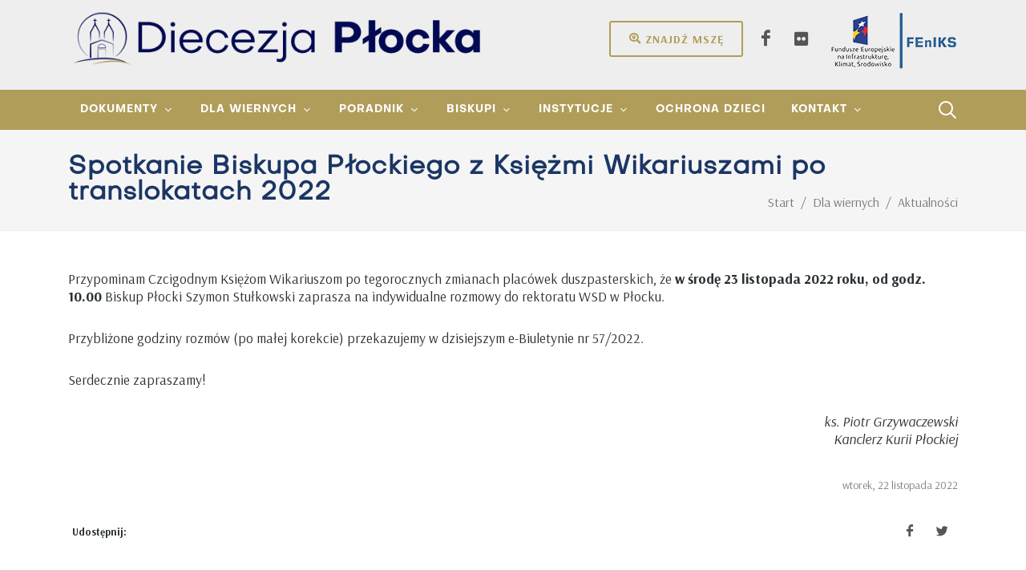

--- FILE ---
content_type: text/html; charset=utf-8
request_url: http://www.diecezjaplocka.pl/dla-wiernych/aktualnosci/spotkanie-biskupa-plockiego-z-ksiezmi-wikariuszami-po-translokatach-2022
body_size: 48133
content:

<!DOCTYPE html>
<html lang="pl" xml:lang="pl">
<head>
    
<link rel="icon" href="/asserts/logo-white.ico" type="image/x-icon" />
<link rel="shortcut icon" href="/asserts/logo-white.ico" type="image/x-icon" />

<meta charset="utf-8">
<meta http-equiv="content-type" content="text/html; charset=utf-8" />
<meta name="viewport" content="width=device-width, initial-scale=1, shrink-to-fit=no">
<meta name="author" content="grupa26.pl">
<link rel="canonical" href="http://www.diecezjaplocka.pl/dla-wiernych/aktualnosci/spotkanie-biskupa-plockiego-z-ksiezmi-wikariuszami-po-translokatach-2022/" />
<base target="_top">
<title>Spotkanie Biskupa Płockiego z Księżmi Wikariuszami po translokatach 2022</title>

<meta property="og:site_name" content="Diecezja Płocka">
<meta property="og:url" content="http://www.diecezjaplocka.pl/dla-wiernych/aktualnosci/spotkanie-biskupa-plockiego-z-ksiezmi-wikariuszami-po-translokatach-2022/" />
<meta property="og:title" content="Spotkanie Biskupa Płockiego z Księżmi Wikariuszami po translokatach 2022">
<meta property="og:type" content="article">
<meta property="og:locale" content="pl_PL">

    
        <!-- Google Consent Mode -->
        <script data-cookieconsent="ignore">
            window.dataLayer = window.dataLayer || [];
            function gtag() {
                dataLayer.push(arguments);
            }
            window.dataLayer.push({
                'pageId': '19431',
                'pageName': 'Spotkanie Biskupa Płockiego z Księżmi Wikariuszami po translokatach 2022',
                'pageContentType': 'article',
                'pageType': 'article'
            });
            gtag("consent", "default", {
                 ad_personalization: "denied",
                 ad_storage: "denied",
                 ad_user_data: "denied",
                 analytics_storage: "denied",
                 functionality_storage: "granted",
                 personalization_storage: "granted",
                 security_storage: "granted",
                wait_for_update: 500
            });
            gtag("set", "ads_data_redaction", true);
            gtag('js', new Date());
            gtag("set", "url_passthrough", true);
        </script>
        <!-- End Google Consent Mode-->
        <!-- Google Tag Manager -->
        <script data-cookieconsent="ignore">
            (function(w,d,s,l,i){w[l]=w[l]||[];w[l].push({'gtm.start':
                    new Date().getTime(),event:'gtm.js'});var f=d.getElementsByTagName(s)[0],
                    j=d.createElement(s),dl=l!='dataLayer'?'&l='+l:'';j.async=true;j.src=
                    'https://www.googletagmanager.com/gtm.js?id='+i+dl;f.parentNode.insertBefore(j,f);
            })(window,document,'script','dataLayer','GTM-K3VS76NX');</script>
        <!-- End Google Tag Manager -->
        <!-- Cookiebot CMP-->
        <!-- End Cookiebot CMP -->

    <link href="http://fonts.googleapis.com/css2?family=Arsenal:ital,wght@0,400;0,700;1,400;1,700&amp;display=swap" type="text/css" rel="stylesheet"/><link href="/DependencyHandler.axd?s=[base64]&amp;t=Css&amp;cdv=432707205" type="text/css" rel="stylesheet"/>
    
</head>
<body lang="pl" class="stretched">
    
            <!-- Google Tag Manager (noscript) -->
            <noscript><iframe src="https://www.googletagmanager.com/ns.html?id=GTM-K3VS76NX" height="0" width="0" style="display:none;visibility:hidden"></iframe></noscript>
            <!-- End Google Tag Manager (noscript) -->
    <div id="wrapper" class="clearfix">

        <header id="header" class="header-size-md header-size-custom pt-2 bg-color-grey" data-sticky-shrink="false">
    <div class="container mb-4">
        <div class="header-row">
            <div id="logo" class="mr-lg-5">
                    <a href="/" class="standard-logo" data-dark-logo="/media/hj5dip5h/logo.png?crop=0,0.00372208436724571,0,0.003722084367245622&amp;cropmode=percentage&amp;width=650&amp;height=80&amp;rnd=133821924525630000">
                        <img class="mx-auto" src="/media/hj5dip5h/logo.png?crop=0,0.00372208436724571,0,0.003722084367245622&amp;cropmode=percentage&amp;width=650&amp;height=80&amp;rnd=133821924525630000" alt="Diecezja Płocka">
                    </a>
                    <a href="/" class="retina-logo" data-dark-logo="/media/hj5dip5h/logo.png?crop=0,0.00372208436724571,0,0.003722084367245622&amp;cropmode=percentage&amp;width=650&amp;height=80&amp;rnd=133821924525630000">
                        <img class="mx-auto" src="/media/hj5dip5h/logo.png?crop=0,0.00372208436724571,0,0.003722084367245622&amp;cropmode=percentage&amp;width=650&amp;height=80&amp;rnd=133821924525630000" alt="Diecezja Płocka">
                    </a>
            </div>
            <!--<ul class="header-extras ml-0 mr-auto" style="font-size: 140%; font-weight: bold"></ul>-->
            <div class="header-misc ml-auto">
                <div class="header-buttons d-none d-inline-block mr-2">
                    <a href="/dla-wiernych/znajdz-msze-swieta/" class="button button-rounded button-border button-sand m-0"><i class="icon-search-location"></i>Znajdź mszę</a>
                </div>
                    <div class="d-flex">

                            <a href="https://www.facebook.com/DiecezjaPlocka" class="social-icon si-borderless si-facebook" title="Jesteśmy na Facebooku" target="_blank">
                                <i class="icon-facebook"></i>
                                <i class="icon-facebook"></i>
                            </a>
                            <a href="https://www.flickr.com/photos/192244040@N03/albums" class="social-icon si-borderless si-flickr" title="Flickr" target="_blank">
                                <i class="icon-flickr"></i>
                                <i class="icon-flickr"></i>
                            </a>

                    </div>
                <a href="/dla-wiernych/informacja-o-dofinansowaniach/dotacja-dla-diecezji-plockiej" class="ml-2" title="FEnIKS - Fundusze Europejskie na Infrastrukturę, Klimat, Środowisko">
                    <img src="/img/logo-feniks.png" alt="FEnIKS" class="logo-feniks">
                </a>
            </div>
        </div>
    </div>
    <div id="header-wrap">
        <div class="container">
            <div class="header-row justify-content-between flex-row-reverse flex-lg-row">
                <div class="header-misc">
                    <div id="top-search" class="header-misc-icon">
                        <a href="#" id="top-search-trigger"><i class="icon-line-search"></i><i class="icon-line-cross"></i></a>
                    </div>

                </div>
                <div id="primary-menu-trigger">
                    <svg class="svg-trigger" viewBox="0 0 100 100">
                        <path d="m 30,33 h 40 c 3.722839,0 7.5,3.126468 7.5,8.578427 0,5.451959 -2.727029,8.421573 -7.5,8.421573 h -20"></path>
                        <path d="m 30,50 h 40"></path>
                        <path d="m 70,67 h -40 c 0,0 -7.5,-0.802118 -7.5,-8.365747 0,-7.563629 7.5,-8.634253 7.5,-8.634253 h 20"></path>
                    </svg>
                </div>
                <nav class="primary-menu with-arrows not-dark">
                        <ul class="menu-container">
                                <li class="menu-item dropdown">
                                    <a class="menu-link" href="/dokumenty/"><div>Dokumenty</div></a>
                                        <ul class="sub-menu-container">
                                                <li class="menu-item">
                                                    <a class="menu-link" href="/dokumenty/okolnik/">
                                                        <div><i class ="icon-paperclip1"></i> Ok&#243;lnik</div>
                                                    </a>
                                                </li>
                                                <li class="menu-item">
                                                    <a class="menu-link" href="/dokumenty/proces-synodalny-2021-2024/">
                                                        <div><i class ="icon-archive1"></i> Proces synodalny 2021-2024</div>
                                                    </a>
                                                </li>
                                                <li class="menu-item">
                                                    <a class="menu-link" href="/dokumenty/materialy-do-pobrania/">
                                                        <div><i class ="icon-line-download"></i> Materiały do pobrania</div>
                                                    </a>
                                                </li>
                                                <li class="menu-item">
                                                    <a class="menu-link" href="/dokumenty/43-synod-diecezji-plockiej/dekrety-synodalne/komisja-do-spraw-struktur-i-instytucji-diecezjalnych/dzieje-organizacja-i-wspolnota-kosciola-plockiego/">
                                                        <div><i class ="icon-line-paper"></i> 43. Synod Diecezji Płockiej</div>
                                                    </a>
                                                </li>
                                        </ul>
                                </li>
                                <li class="menu-item dropdown">
                                    <a class="menu-link" href="/start/"><div>Dla wiernych</div></a>
                                        <ul class="sub-menu-container">
                                                <li class="menu-item">
                                                    <a class="menu-link" href="/dla-wiernych/aktualnosci/">
                                                        <div><i class ="icon-news"></i> Aktualności</div>
                                                    </a>
                                                </li>
                                                <li class="menu-item">
                                                    <a class="menu-link" href="/dla-wiernych/noc-kosciolow/">
                                                        <div><i class ="icon-search"></i> Noc Kościoł&#243;w</div>
                                                    </a>
                                                </li>
                                                <li class="menu-item">
                                                    <a class="menu-link" href="/dla-wiernych/puls-diecezji/">
                                                        <div><i class ="icon-heart"></i> Puls diecezji</div>
                                                    </a>
                                                </li>
                                                <li class="menu-item">
                                                    <a class="menu-link" href="/dla-wiernych/znajdz-msze-swieta/">
                                                        <div><i class ="icon-search-location"></i> Znajdź Mszę św</div>
                                                    </a>
                                                </li>
                                                <li class="menu-item">
                                                    <a class="menu-link" href="/dla-wiernych/blogi/">
                                                        <div><i class ="icon-blogger"></i> Blogi</div>
                                                    </a>
                                                </li>
                                                <li class="menu-item">
                                                    <a class="menu-link" href="/dla-wiernych/nekrologi/">
                                                        <div><i class ="icon-cross"></i> Nekrologi</div>
                                                    </a>
                                                </li>
                                        </ul>
                                </li>
                                <li class="menu-item dropdown">
                                    <a class="menu-link" href="/poradnik/"><div>Poradnik</div></a>
                                        <ul class="sub-menu-container">
                                                <li class="menu-item">
                                                    <a class="menu-link" href="/poradnik/chrzest/">
                                                        <div><i class ="icon-gift1"></i> Chrzest</div>
                                                    </a>
                                                </li>
                                                <li class="menu-item">
                                                    <a class="menu-link" href="/poradnik/chrzest-doroslych/">
                                                        <div><i class ="icon-gift1"></i> Chrzest dorosłych</div>
                                                    </a>
                                                </li>
                                                <li class="menu-item">
                                                    <a class="menu-link" href="/poradnik/bierzmowanie/">
                                                        <div><i class ="icon-praying-hands"></i> Bierzmowanie</div>
                                                    </a>
                                                </li>
                                                <li class="menu-item">
                                                    <a class="menu-link" href="/poradnik/malzenstwo/">
                                                        <div><i class ="icon-hand-holding-heart"></i> Małżeństwo</div>
                                                    </a>
                                                </li>
                                                <li class="menu-item">
                                                    <a class="menu-link" href="/poradnik/pogrzeb/">
                                                        <div><i class ="icon-health"></i> Pogrzeb</div>
                                                    </a>
                                                </li>
                                                <li class="menu-item">
                                                    <a class="menu-link" href="/poradnik/egzorcysci/">
                                                        <div><i class ="icon-cross"></i> Egzorcyści</div>
                                                    </a>
                                                </li>
                                                <li class="menu-item">
                                                    <a class="menu-link" href="/poradnik/intencje/">
                                                        <div><i class ="icon-book"></i> Intencje</div>
                                                    </a>
                                                </li>
                                        </ul>
                                </li>
                                <li class="menu-item dropdown">
                                    <a class="menu-link" href="/biskupi/"><div>Biskupi</div></a>
                                        <ul class="sub-menu-container">
                                                <li class="menu-item">
                                                    <a class="menu-link" href="/biskupi/szymon-stulkowski/">
                                                        <div>Biskup Płocki Szymon Stułkowski </div>
                                                    </a>
                                                </li>
                                                <li class="menu-item">
                                                    <a class="menu-link" href="/biskupi/miroslaw-milewski/">
                                                        <div>Biskup pomocniczy Mirosław Milewski</div>
                                                    </a>
                                                </li>
                                                <li class="menu-item">
                                                    <a class="menu-link" href="/biskupi/piotr-libera/">
                                                        <div>Biskup Senior Piotr Libera</div>
                                                    </a>
                                                </li>
                                                <li class="menu-item">
                                                    <a class="menu-link" href="/biskupi/roman-marcinkowski/">
                                                        <div>Biskup Senior Roman Marcinkowski</div>
                                                    </a>
                                                </li>
                                        </ul>
                                </li>
                                <li class="menu-item dropdown">
                                    <a class="menu-link" href="/instytucje/"><div>Instytucje</div></a>
                                        <ul class="sub-menu-container">
                                                <li class="menu-item">
                                                    <a class="menu-link" href="/instytucje/kuria/">
                                                        <div><i class ="icon-building1"></i> Kuria</div>
                                                    </a>
                                                </li>
                                                <li class="menu-item">
                                                    <a class="menu-link" href="/instytucje/sad-biskupi/">
                                                        <div><i class ="icon-gavel"></i> Sąd biskupi</div>
                                                    </a>
                                                </li>
                                                <li class="menu-item">
                                                    <a class="menu-link" href="/instytucje/adm-koscielnymi-obiektami-diecezji/">
                                                        <div><i class ="icon-building"></i> Adm. Kościelnymi Obiektami Diecezji</div>
                                                    </a>
                                                </li>
                                                <li class="menu-item">
                                                    <a class="menu-link" href="/instytucje/komisje-i-rady/">
                                                        <div><i class ="icon-group"></i> Komisje i rady</div>
                                                    </a>
                                                </li>
                                                <li class="menu-item">
                                                    <a class="menu-link" href="/instytucje/kapituly/">
                                                        <div><i class ="icon-users1"></i> Kapituły</div>
                                                    </a>
                                                </li>
                                        </ul>
                                </li>
                                <li class="menu-item">
                                    <a class="menu-link" href="/ochrona-dzieci/"><div>Ochrona dzieci</div></a>
                                </li>
                                <li class="menu-item dropdown">
                                    <a class="menu-link" href="/kontakt/"><div>Kontakt</div></a>
                                        <ul class="sub-menu-container">
                                                <li class="menu-item">
                                                    <a class="menu-link" href="/kontakt/ksieza/ilona-krawczyk-krajczynska/">
                                                        <div><i class ="icon-news"></i> Rzecznik</div>
                                                    </a>
                                                </li>
                                                <li class="menu-item">
                                                    <a class="menu-link" href="/kontakt/kancelaria-kurii/">
                                                        <div><i class ="icon-desktop1"></i> Kancelaria Kurii</div>
                                                    </a>
                                                </li>
                                                <li class="menu-item">
                                                    <a class="menu-link" href="/kontakt/parafie/">
                                                        <div><i class ="icon-church"></i> Parafie</div>
                                                    </a>
                                                </li>
                                                <li class="menu-item">
                                                    <a class="menu-link" href="/kontakt/ksieza/">
                                                        <div><i class ="icon-users"></i> Księża</div>
                                                    </a>
                                                </li>
                                        </ul>
                                </li>
                        </ul>
                </nav>
                    <form class="top-search-form" action="/szukaj/" method="get">
                        <input type="text" name="searchPhrase.3" class="form-control" value="" placeholder="Wpisz &amp; naciśnij Enter.." autocomplete="off">
                    </form>
            </div>
        </div>
    </div>
    <div class="header-wrap-clone"></div>
</header>

        

<section id="page-title" class="page-title-mini">

    <div class="container clearfix">
        <h1>Spotkanie Biskupa Płockiego z Księżmi Wikariuszami po translokatach 2022</h1>
        <ol class="breadcrumb">
                    <li class="breadcrumb-item breadcrumb-item-home" itemprop="itemListElement" itemscope itemtype="https://schema.org/ListItem">
                        <a itemprop="item" href="/"><span itemprop="name">Start</span></a>
                        <meta itemprop="position" content="0" />
                    </li>
                    <li class="breadcrumb-item breadcrumb-item-path" itemprop="itemListElement" itemscope itemtype="https://schema.org/ListItem">
                        <a itemprop="item" href="/dla-wiernych/"><span itemprop="name">Dla wiernych</span></a>
                        <meta itemprop="position" content="2" />
                    </li>
                    <li class="breadcrumb-item breadcrumb-item-path" itemprop="itemListElement" itemscope itemtype="https://schema.org/ListItem">
                        <a itemprop="item" href="/dla-wiernych/aktualnosci/"><span itemprop="name">Aktualności</span></a>
                        <meta itemprop="position" content="0" />
                    </li>
                    <li class="breadcrumb-item breadcrumb-item-active active" aria-current="page">Spotkanie Biskupa Płockiego z Księżmi Wikariuszami po translokatach 2022</li>
        </ol>
    </div>

</section>


<div class="umb-block-list">

<section id="content">
    <div class="content-wrap pb-0">
        <div class="container clearfix">

        </div>
    </div>
</section>







</div>


        <section id="content">
            <div class="content-wrap pb-2 pt-2">
                <div class="container clearfix">
    <div >
        <div class="row clearfix">
                <div class="col-md-12 column">
                    <div >
                                
    
<p>Przypominam Czcigodnym Księżom Wikariuszom po tegorocznych zmianach placówek duszpasterskich, że <strong>w środę 23 listopada 2022 roku, od godz. 10.00 </strong>Biskup Płocki Szymon Stułkowski zaprasza na indywidualne rozmowy do rektoratu WSD w Płocku.</p>
<p>Przybliżone godziny rozmów (po małej korekcie) przekazujemy w dzisiejszym e-Biuletynie nr 57/2022.</p>
<p>Serdecznie zapraszamy!</p>
<p style="text-align: right;"><em>ks. Piotr Grzywaczewski </em><br /><em>Kanclerz Kurii Płockiej</em></p>


                    </div>
                </div>        </div>
    </div>
                </div>
            </div>
        </section>



<section id="content">
    <div class="content-wrap p-0">
        <div class="container clearfix">
            <div class="row gutter-40 col-mb-80">
                <div class="postcontent col-lg-12">
                    <div class="single-post mb-0">
                        <div class="entry clearfix">
                            <div class="entry-content mt-0">
                                <p class="text-smaller alignright text-black-50" style="text-align: right">wtorek, 22 listopada 2022</p>
                                <div class="si-share border-0 d-flex justify-content-between align-items-center">
                                    <span>Udostępnij:</span>
                                    <div>
                                        <a href="https://www.facebook.com/sharer.php?u=http://www.diecezjaplocka.pl/dla-wiernych/aktualnosci/spotkanie-biskupa-plockiego-z-ksiezmi-wikariuszami-po-translokatach-2022/" class="social-icon si-borderless si-facebook">
                                            <i class="icon-facebook"></i>
                                            <i class="icon-facebook"></i>
                                        </a>
                                        <a href="https://twitter.com/intent/tweet?url=http://www.diecezjaplocka.pl/dla-wiernych/aktualnosci/spotkanie-biskupa-plockiego-z-ksiezmi-wikariuszami-po-translokatach-2022/" class="social-icon si-borderless si-twitter">
                                            <i class="icon-twitter"></i>
                                            <i class="icon-twitter"></i>
                                        </a>
                                    </div>
                                </div>
                            </div>
                        </div>
                            <div class="line"></div>
                            <h4>Zobacz także:</h4>
                            <div class="related-posts row posts-md col-mb-30">

                                        <div class="entry col-12 col-md-6">
                                            <div class="grid-inner row align-items-center gutter-20">
                                                <div class="col-4">
                                                        <div class="entry-image">
                                                            <a href="/dla-wiernych/aktualnosci/diecezjalny-dzien-chorego-15-lutego-2026-zaproszenie/"><img src="/media/0g3ftbrd/966984bc-583e-4d21-bc3e-5ad561dcc6df.jpeg?anchor=center&amp;mode=crop&amp;width=190&amp;height=106&amp;rnd=134133881764400000" alt="Diecezjalny Dzień Chorego - 15 lutego 2026 [zaproszenie]"></a>
                                                        </div>

                                                </div>
                                                <div class="col-8">
                                                    <div class="entry-title title-xs text-transform-initial line-height-120">
                                                        <h3><a href="/dla-wiernych/aktualnosci/diecezjalny-dzien-chorego-15-lutego-2026-zaproszenie/">Diecezjalny Dzień Chorego - 15 lutego 2026 [zaproszenie]</a></h3>
                                                    </div>
                                                </div>
                                            </div>
                                        </div>
                                        <div class="entry col-12 col-md-6">
                                            <div class="grid-inner row align-items-center gutter-20">
                                                <div class="col-4">
                                                        <div class="entry-image">
                                                            <a href="/dla-wiernych/aktualnosci/tydzien-modlitw-o-jednosc-chrzescijan/"><img src="/media/blaluhyu/ekumenia2025.jpg?anchor=center&amp;mode=crop&amp;width=190&amp;height=106&amp;rnd=133815011802630000" alt="Tydzień Modlitw o Jedność Chrześcijan"></a>
                                                        </div>

                                                </div>
                                                <div class="col-8">
                                                    <div class="entry-title title-xs text-transform-initial line-height-120">
                                                        <h3><a href="/dla-wiernych/aktualnosci/tydzien-modlitw-o-jednosc-chrzescijan/">Tydzień Modlitw o Jedność Chrześcijan</a></h3>
                                                    </div>
                                                </div>
                                            </div>
                                        </div>
                                        <div class="entry col-12 col-md-6">
                                            <div class="grid-inner row align-items-center gutter-20">
                                                <div class="col-4">
                                                        <div class="entry-image">
                                                            <a href="/dla-wiernych/aktualnosci/warsztaty-przed-triduum-paschalnym-zaproszeni-na-uczte-baranka/"><img src="/media/dnyaemst/warsztatytriduum2026.jpg?anchor=center&amp;mode=crop&amp;width=190&amp;height=106&amp;rnd=134130288824570000" alt="Warsztaty przed Triduum Paschalnym - &quot;Zaproszeni na ucztę Baranka&quot;"></a>
                                                        </div>

                                                </div>
                                                <div class="col-8">
                                                    <div class="entry-title title-xs text-transform-initial line-height-120">
                                                        <h3><a href="/dla-wiernych/aktualnosci/warsztaty-przed-triduum-paschalnym-zaproszeni-na-uczte-baranka/">Warsztaty przed Triduum Paschalnym - &quot;Zaproszeni na ucztę Baranka&quot;</a></h3>
                                                    </div>
                                                </div>
                                            </div>
                                        </div>
                                        <div class="entry col-12 col-md-6">
                                            <div class="grid-inner row align-items-center gutter-20">
                                                <div class="col-4">
                                                        <div class="entry-image">
                                                            <a href="/dla-wiernych/aktualnosci/dialog-i-pamiec-podczas-ogolnopolskiego-dnia-judaizmu-w-plocku/"><img src="/media/42lbnw01/img_8259.jpg?anchor=center&amp;mode=crop&amp;width=190&amp;height=106&amp;rnd=134129920883500000" alt="Dialog i pamięć podczas og&#243;lnopolskiego Dnia Judaizmu w Płocku"></a>
                                                        </div>

                                                </div>
                                                <div class="col-8">
                                                    <div class="entry-title title-xs text-transform-initial line-height-120">
                                                        <h3><a href="/dla-wiernych/aktualnosci/dialog-i-pamiec-podczas-ogolnopolskiego-dnia-judaizmu-w-plocku/">Dialog i pamięć podczas og&#243;lnopolskiego Dnia Judaizmu w Płocku</a></h3>
                                                    </div>
                                                </div>
                                            </div>
                                        </div>
                                        <div class="entry col-12 col-md-6">
                                            <div class="grid-inner row align-items-center gutter-20">
                                                <div class="col-4">
                                                        <div class="entry-image">
                                                            <a href="/dla-wiernych/aktualnosci/list-marszalka-wojewodztwa-mazowieckiego-z-okazji-xxix-dnia-judaizmu-w-kosciele-katolickim-w-polsce/"><img src="/media/vicbhvf3/news-default-image.jpg?anchor=center&amp;mode=crop&amp;width=190&amp;height=106&amp;rnd=132665175065930000" alt="List Marszałka Wojew&#243;dztwa Mazowieckiego z okazji XXIX Dnia Judaizmu w Kościele katolickim w Polsce"></a>
                                                        </div>

                                                </div>
                                                <div class="col-8">
                                                    <div class="entry-title title-xs text-transform-initial line-height-120">
                                                        <h3><a href="/dla-wiernych/aktualnosci/list-marszalka-wojewodztwa-mazowieckiego-z-okazji-xxix-dnia-judaizmu-w-kosciele-katolickim-w-polsce/">List Marszałka Wojew&#243;dztwa Mazowieckiego z okazji XXIX Dnia Judaizmu w Kościele katolickim w Polsce</a></h3>
                                                    </div>
                                                </div>
                                            </div>
                                        </div>
                                        <div class="entry col-12 col-md-6">
                                            <div class="grid-inner row align-items-center gutter-20">
                                                <div class="col-4">
                                                        <div class="entry-image">
                                                            <a href="/dla-wiernych/aktualnosci/rodzinna-gala-i-rodzinny-konkurs-szopek-bozonarodzeniowych/"><img src="/media/es1glr3a/szopka.jpg?anchor=center&amp;mode=crop&amp;width=190&amp;height=106&amp;rnd=134129449513170000" alt="Rodzinna gala i Rodzinny Konkurs Szopek Bożonarodzeniowych"></a>
                                                        </div>

                                                </div>
                                                <div class="col-8">
                                                    <div class="entry-title title-xs text-transform-initial line-height-120">
                                                        <h3><a href="/dla-wiernych/aktualnosci/rodzinna-gala-i-rodzinny-konkurs-szopek-bozonarodzeniowych/">Rodzinna gala i Rodzinny Konkurs Szopek Bożonarodzeniowych</a></h3>
                                                    </div>
                                                </div>
                                            </div>
                                        </div>
                                        <div class="entry col-12 col-md-6">
                                            <div class="grid-inner row align-items-center gutter-20">
                                                <div class="col-4">
                                                        <div class="entry-image">
                                                            <a href="/dla-wiernych/aktualnosci/stanowisko-zespolu-ekspertow-kep-ds-bioetycznych-wobec-rezolucji-parlamentu-europejskiego-my-voice-my-choice-for-safe-and-accessible-abortion/"><img src="/media/s44aplj4/kep.jpg?anchor=center&amp;mode=crop&amp;width=190&amp;height=106&amp;rnd=132665186416070000" alt="Stanowisko Zespołu Ekspert&#243;w KEP ds. Bioetycznych  wobec rezolucji Parlamentu Europejskiego  „My Voice, My Choice: For Safe and Accessible Abortion”"></a>
                                                        </div>

                                                </div>
                                                <div class="col-8">
                                                    <div class="entry-title title-xs text-transform-initial line-height-120">
                                                        <h3><a href="/dla-wiernych/aktualnosci/stanowisko-zespolu-ekspertow-kep-ds-bioetycznych-wobec-rezolucji-parlamentu-europejskiego-my-voice-my-choice-for-safe-and-accessible-abortion/">Stanowisko Zespołu Ekspert&#243;w KEP ds. Bioetycznych  wobec rezolucji Parlamentu Europejskiego  „My Voice, My Choice: For Safe and Accessible Abortion”</a></h3>
                                                    </div>
                                                </div>
                                            </div>
                                        </div>
                                        <div class="entry col-12 col-md-6">
                                            <div class="grid-inner row align-items-center gutter-20">
                                                <div class="col-4">
                                                        <div class="entry-image">
                                                            <a href="/dla-wiernych/aktualnosci/rekolekcje-kaplanskie-3-5-02-2026-r-caritas-popowo/"><img src="/media/hqbdzy5q/img_8250.jpg?anchor=center&amp;mode=crop&amp;width=190&amp;height=106&amp;rnd=134127767663500000" alt="Rekolekcje kapłańskie, 3-5.02.2026 r. Caritas Popowo"></a>
                                                        </div>

                                                </div>
                                                <div class="col-8">
                                                    <div class="entry-title title-xs text-transform-initial line-height-120">
                                                        <h3><a href="/dla-wiernych/aktualnosci/rekolekcje-kaplanskie-3-5-02-2026-r-caritas-popowo/">Rekolekcje kapłańskie, 3-5.02.2026 r. Caritas Popowo</a></h3>
                                                    </div>
                                                </div>
                                            </div>
                                        </div>
                            </div>
                        
                        <div class="cookieconsent-optin-marketing">
                            <div id="comments" class="clearfix mb-6">
                                <div class="fb-comments" data-width="100%" data-href="http://www.diecezjaplocka.pl/dla-wiernych/aktualnosci/spotkanie-biskupa-plockiego-z-ksiezmi-wikariuszami-po-translokatach-2022/" data-numposts="5" data-colorscheme="light"></div>
                            </div>
                            <script data-cookieconsent="marketing"
                                    data-cookieblock-src="https://connect.facebook.net/pl_PL/sdk.js#xfbml=1&version=v9.0&appId=208151385908958&autoLogAppEvents=1" async defer crossorigin="anonymous" nonce="wjzuir3Q"></script>
                        </div>
                            <div class="cookieconsent-optout-marketing" style="background-color: #ddd; padding: 50px; display: flex; justify-content: center; align-items: center; min-height: 250px;">
        <span class="text-black">Aby wyświetlić tę zawartość, <a href="javascript: Cookiebot.renew()"><strong>zaakceptuj marketingowe pliki cookie</strong></a>.</span>
    </div>

                    </div>

                </div>

            </div>
        </div>
    </div>
</section>

        <footer id="footer" class="dark border-top-0">
    <div class="container">
        <div class="footer-widgets-wrap footer-ul-a-text-smaller">

            <div class="row clearfix">

                <div class="col-lg-12">

                    <div class="widget clearfix">
                        <div class="row">

                                <div class="col-lg-2 widget_links">
                                        <a href="/start/" class="mb-2 small">Dla wiernych</a>

                                        <ul>
                                                <li><a href="/dla-wiernych/aktualnosci/">Aktualności</a></li>
                                                <li><a href="/dla-wiernych/znajdz-msze-swieta/">Znajdź Mszę św.</a></li>
                                                <li><a href="/dla-wiernych/blogi/">Blogi</a></li>
                                        </ul>

                                </div>
                                <div class="col-lg-2 widget_links">
                                        <a href="/dokumenty/" class="mb-2 small">Dokumenty</a>

                                        <ul>
                                                <li><a href="/dokumenty/okolnik/">Ok&#243;lnik</a></li>
                                                <li><a href="/dokumenty/materialy-do-pobrania/">Materiały do pobrania</a></li>
                                                <li><a href="/dokumenty/43-synod-diecezji-plockiej/">43. Synod Diecezji Płockiej</a></li>
                                        </ul>

                                </div>
                                <div class="col-lg-2 widget_links">
                                        <a href="/poradnik/" class="mb-2 small">Poradnik</a>

                                        <ul>
                                                <li><a href="/poradnik/chrzest/">Chrzest</a></li>
                                                <li><a href="/poradnik/chrzest-doroslych/">Chrzest dorosłych</a></li>
                                                <li><a href="/poradnik/bierzmowanie/">Bierzmowanie</a></li>
                                                <li><a href="/poradnik/malzenstwo/">Małżeństwo</a></li>
                                                <li><a href="/poradnik/pogrzeb/">Pogrzeb</a></li>
                                                <li><a href="/poradnik/egzorcysci/">Egzorcyści</a></li>
                                                <li><a href="/poradnik/intencje/">Intencje</a></li>
                                        </ul>

                                </div>
                                <div class="col-lg-2 widget_links">
                                        <a href="/biskupi/" class="mb-2 small">Biskupi</a>

                                        <ul>
                                                <li><a href="/biskupi/szymon-stulkowski/">Bp Płocki Szymon Stułkowski</a></li>
                                                <li><a href="/biskupi/miroslaw-milewski/">Bp pom. Mirosław Milewski</a></li>
                                                <li><a href="/biskupi/piotr-libera/">Bp sen. Piotr Libera</a></li>
                                                <li><a href="/biskupi/roman-marcinkowski/">Bp sen. Roman Marcinkowski</a></li>
                                        </ul>

                                </div>
                                <div class="col-lg-2 widget_links">
                                        <a href="/instytucje/" class="mb-2 small">Instytucje</a>

                                        <ul>
                                                <li><a href="/instytucje/kuria/">Kuria</a></li>
                                                <li><a href="/instytucje/sad-biskupi/">Sąd biskupi</a></li>
                                                <li><a href="/instytucje/adm-koscielnymi-obiektami-diecezji/">Adm. Kościelnymi Obiektami</a></li>
                                                <li><a href="/instytucje/komisje-i-rady/">Komisje i rady</a></li>
                                                <li><a href="/instytucje/kapituly/">Kapituły</a></li>
                                        </ul>

                                </div>
                                <div class="col-lg-2 widget_links">
                                        <a href="/kontakt/" class="mb-2 small">Kontakt</a>

                                        <ul>
                                                <li><a href="/kontakt/rzecznik/">Rzecznik</a></li>
                                                <li><a href="/kontakt/kancelaria-kurii/">Kancelaria Kurii</a></li>
                                                <li><a href="/kontakt/parafie/">Parafie</a></li>
                                                <li><a href="/kontakt/ksieza/">Księża</a></li>
                                                <li><a href="/kontakt/przetwarzanie-danych-osobowych/">Przetwarzanie danych osobowych</a></li>
                                                <li><a href="/kontakt/informacja-o-plikach-cookies/">Informacja o plikach cookies</a></li>
                                        </ul>

                                </div>

                        </div>
                    </div>
                    <div class="widget clearfix">
                        <div class="row">


                            

                            <div class="col-lg-12 text-right">

                                        <a href="https://old.diecezjaplocka.pl/informacja-o-dofinansowaniach"><img src="/media/poyfiv10/nfisigw.jpg" height="65" alt="Nfisigw" /></a>
                                        <a href="https://old.diecezjaplocka.pl/informacja-o-dofinansowaniach-wfos"><img src="/media/oirjgwi2/wfosigwww.jpg" height="65" alt="Wfosigwww" /></a>
                                        <a href="/dla-wiernych/informacja-o-dofinansowaniach/ochrona-zabytkow"><img src="/media/pc0b2qvo/mkdnis_logo.jpg" height="65" alt="Mkdnis Logo" /></a>
                                        <a href="/kontakt/dotacja-dla-diecezji-plockiej"><img src="/media/0mcp3py5/diecezja_fundusze_2025.jpg" height="65" alt="Diecezja Fundusze 2025" /></a>
                            </div>

                        </div>
                    </div>
                    <div class="d-none d-md-block d-lg-none bottommargin-sm"></div>

                </div>


            </div>

        </div>

    </div>
    <div id="copyrights">
        <div class="container text-center text-uppercase">
            &copy; 2021 Wszelkie prawa zastrzeżone Diecezja Płocka. <a href="/kontakt/przetwarzanie-danych-osobowych">Przetwarzanie danych osobowych</a>, <a href="/kontakt/informacja-o-plikach-cookies">Informacja o plikach cookies</a>     <a href="http://www.grupa26.pl" target="_blank" class="text-white-50">grupa26.pl</a>
        </div>
    </div>
</footer>





        
    </div>
    <input type="hidden" id="token" name="token" />
    <div id="gotoTop" class="icon-angle-up"></div>
    

    <script src="/DependencyHandler.axd?s=L2Fzc2VydHMvanMvanF1ZXJ5LmpzOy9hc3NlcnRzL2pzL3BsdWdpbnMubWluLmpzOy9hc3NlcnRzL2pzL2Z1bmN0aW9ucy5qczsvc2NyaXB0cy9jdXN0b20uanM7&amp;t=Javascript&amp;cdv=432707205" type="text/javascript"></script>
    
</body>
